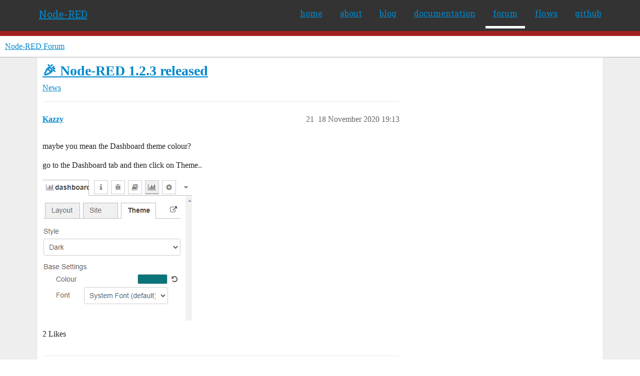

--- FILE ---
content_type: text/html; charset=utf-8
request_url: https://discourse.nodered.org/t/node-red-1-2-3-released/35375?page=2
body_size: 4797
content:
<!DOCTYPE html>
<html lang="en-GB">
  <head>
    <meta charset="utf-8">
    <title>🎉 Node-RED 1.2.3 released - Page 2 - News - Node-RED Forum</title>
    <meta name="description" content="Node-RED 1.2.3 is now available, sweeping up a few fixes that have gone in recently. 
This includes the fix for using npm 7 with Node-RED. 
Full change log: https://github.com/node-red/node-red/releases/tag/1.2.3">
    <meta name="generator" content="Discourse 2026.1.0-latest - https://github.com/discourse/discourse version 2a0e34e02e429fa67283543ef0691a51a011a699">
<link rel="icon" type="image/png" href="https://us1.discourse-cdn.com/flex026/uploads/nodered/optimized/1X/598c4a26af3e3272e341a28c9f4adb5c75c8f5dc_2_32x32.png">
<link rel="apple-touch-icon" type="image/png" href="https://us1.discourse-cdn.com/flex026/uploads/nodered/optimized/1X/d073cd938eafa2e558d7c2cd59003b3ef4963033_2_180x180.png">
<meta name="theme-color" media="all" content="#fff">

<meta name="color-scheme" content="light">

<meta name="viewport" content="width=device-width, initial-scale=1.0, minimum-scale=1.0, viewport-fit=cover">
<link rel="canonical" href="https://discourse.nodered.org/t/node-red-1-2-3-released/35375?page=2" />


<link rel="search" type="application/opensearchdescription+xml" href="https://discourse.nodered.org/opensearch.xml" title="Node-RED Forum Search">

    
    <link href="https://sea2.discourse-cdn.com/flex026/stylesheets/color_definitions_light-default_-1_2_617c818ce9019f5c31e6657083b418b7d023da65.css?__ws=discourse.nodered.org" media="all" rel="stylesheet" class="light-scheme"/>

<link href="https://sea2.discourse-cdn.com/flex026/stylesheets/common_d2bf807650187992ded28a9b7eba01141a536546.css?__ws=discourse.nodered.org" media="all" rel="stylesheet" data-target="common"  />

  <link href="https://sea2.discourse-cdn.com/flex026/stylesheets/mobile_d2bf807650187992ded28a9b7eba01141a536546.css?__ws=discourse.nodered.org" media="(max-width: 39.99999rem)" rel="stylesheet" data-target="mobile"  />
  <link href="https://sea2.discourse-cdn.com/flex026/stylesheets/desktop_d2bf807650187992ded28a9b7eba01141a536546.css?__ws=discourse.nodered.org" media="(min-width: 40rem)" rel="stylesheet" data-target="desktop"  />



    <link href="https://sea2.discourse-cdn.com/flex026/stylesheets/checklist_d2bf807650187992ded28a9b7eba01141a536546.css?__ws=discourse.nodered.org" media="all" rel="stylesheet" data-target="checklist"  />
    <link href="https://sea2.discourse-cdn.com/flex026/stylesheets/discourse-adplugin_d2bf807650187992ded28a9b7eba01141a536546.css?__ws=discourse.nodered.org" media="all" rel="stylesheet" data-target="discourse-adplugin"  />
    <link href="https://sea2.discourse-cdn.com/flex026/stylesheets/discourse-ai_d2bf807650187992ded28a9b7eba01141a536546.css?__ws=discourse.nodered.org" media="all" rel="stylesheet" data-target="discourse-ai"  />
    <link href="https://sea2.discourse-cdn.com/flex026/stylesheets/discourse-cakeday_d2bf807650187992ded28a9b7eba01141a536546.css?__ws=discourse.nodered.org" media="all" rel="stylesheet" data-target="discourse-cakeday"  />
    <link href="https://sea2.discourse-cdn.com/flex026/stylesheets/discourse-details_d2bf807650187992ded28a9b7eba01141a536546.css?__ws=discourse.nodered.org" media="all" rel="stylesheet" data-target="discourse-details"  />
    <link href="https://sea2.discourse-cdn.com/flex026/stylesheets/discourse-github_d2bf807650187992ded28a9b7eba01141a536546.css?__ws=discourse.nodered.org" media="all" rel="stylesheet" data-target="discourse-github"  />
    <link href="https://sea2.discourse-cdn.com/flex026/stylesheets/discourse-lazy-videos_d2bf807650187992ded28a9b7eba01141a536546.css?__ws=discourse.nodered.org" media="all" rel="stylesheet" data-target="discourse-lazy-videos"  />
    <link href="https://sea2.discourse-cdn.com/flex026/stylesheets/discourse-local-dates_d2bf807650187992ded28a9b7eba01141a536546.css?__ws=discourse.nodered.org" media="all" rel="stylesheet" data-target="discourse-local-dates"  />
    <link href="https://sea2.discourse-cdn.com/flex026/stylesheets/discourse-narrative-bot_d2bf807650187992ded28a9b7eba01141a536546.css?__ws=discourse.nodered.org" media="all" rel="stylesheet" data-target="discourse-narrative-bot"  />
    <link href="https://sea2.discourse-cdn.com/flex026/stylesheets/discourse-policy_d2bf807650187992ded28a9b7eba01141a536546.css?__ws=discourse.nodered.org" media="all" rel="stylesheet" data-target="discourse-policy"  />
    <link href="https://sea2.discourse-cdn.com/flex026/stylesheets/discourse-presence_d2bf807650187992ded28a9b7eba01141a536546.css?__ws=discourse.nodered.org" media="all" rel="stylesheet" data-target="discourse-presence"  />
    <link href="https://sea2.discourse-cdn.com/flex026/stylesheets/discourse-solved_d2bf807650187992ded28a9b7eba01141a536546.css?__ws=discourse.nodered.org" media="all" rel="stylesheet" data-target="discourse-solved"  />
    <link href="https://sea2.discourse-cdn.com/flex026/stylesheets/discourse-templates_d2bf807650187992ded28a9b7eba01141a536546.css?__ws=discourse.nodered.org" media="all" rel="stylesheet" data-target="discourse-templates"  />
    <link href="https://sea2.discourse-cdn.com/flex026/stylesheets/discourse-topic-voting_d2bf807650187992ded28a9b7eba01141a536546.css?__ws=discourse.nodered.org" media="all" rel="stylesheet" data-target="discourse-topic-voting"  />
    <link href="https://sea2.discourse-cdn.com/flex026/stylesheets/footnote_d2bf807650187992ded28a9b7eba01141a536546.css?__ws=discourse.nodered.org" media="all" rel="stylesheet" data-target="footnote"  />
    <link href="https://sea2.discourse-cdn.com/flex026/stylesheets/hosted-site_d2bf807650187992ded28a9b7eba01141a536546.css?__ws=discourse.nodered.org" media="all" rel="stylesheet" data-target="hosted-site"  />
    <link href="https://sea2.discourse-cdn.com/flex026/stylesheets/poll_d2bf807650187992ded28a9b7eba01141a536546.css?__ws=discourse.nodered.org" media="all" rel="stylesheet" data-target="poll"  />
    <link href="https://sea2.discourse-cdn.com/flex026/stylesheets/spoiler-alert_d2bf807650187992ded28a9b7eba01141a536546.css?__ws=discourse.nodered.org" media="all" rel="stylesheet" data-target="spoiler-alert"  />
    <link href="https://sea2.discourse-cdn.com/flex026/stylesheets/discourse-ai_mobile_d2bf807650187992ded28a9b7eba01141a536546.css?__ws=discourse.nodered.org" media="(max-width: 39.99999rem)" rel="stylesheet" data-target="discourse-ai_mobile"  />
    <link href="https://sea2.discourse-cdn.com/flex026/stylesheets/discourse-solved_mobile_d2bf807650187992ded28a9b7eba01141a536546.css?__ws=discourse.nodered.org" media="(max-width: 39.99999rem)" rel="stylesheet" data-target="discourse-solved_mobile"  />
    <link href="https://sea2.discourse-cdn.com/flex026/stylesheets/discourse-topic-voting_mobile_d2bf807650187992ded28a9b7eba01141a536546.css?__ws=discourse.nodered.org" media="(max-width: 39.99999rem)" rel="stylesheet" data-target="discourse-topic-voting_mobile"  />
    <link href="https://sea2.discourse-cdn.com/flex026/stylesheets/discourse-ai_desktop_d2bf807650187992ded28a9b7eba01141a536546.css?__ws=discourse.nodered.org" media="(min-width: 40rem)" rel="stylesheet" data-target="discourse-ai_desktop"  />
    <link href="https://sea2.discourse-cdn.com/flex026/stylesheets/discourse-topic-voting_desktop_d2bf807650187992ded28a9b7eba01141a536546.css?__ws=discourse.nodered.org" media="(min-width: 40rem)" rel="stylesheet" data-target="discourse-topic-voting_desktop"  />
    <link href="https://sea2.discourse-cdn.com/flex026/stylesheets/poll_desktop_d2bf807650187992ded28a9b7eba01141a536546.css?__ws=discourse.nodered.org" media="(min-width: 40rem)" rel="stylesheet" data-target="poll_desktop"  />

  <link href="https://sea2.discourse-cdn.com/flex026/stylesheets/common_theme_5_4eaddd159c91d055b669697d49efa093019b129c.css?__ws=discourse.nodered.org" media="all" rel="stylesheet" data-target="common_theme" data-theme-id="5" data-theme-name="discourse-category-banners"/>
<link href="https://sea2.discourse-cdn.com/flex026/stylesheets/common_theme_4_b869d1e6d9b5957bc71897cc44371ccf153ce16f.css?__ws=discourse.nodered.org" media="all" rel="stylesheet" data-target="common_theme" data-theme-id="4" data-theme-name="unformatted code detector"/>
<link href="https://sea2.discourse-cdn.com/flex026/stylesheets/common_theme_2_9b4d9f91e198b7d2cc8b20a737a04e4abf9af47f.css?__ws=discourse.nodered.org" media="all" rel="stylesheet" data-target="common_theme" data-theme-id="2" data-theme-name="default"/>
    
    

    <link href="https://fonts.googleapis.com/css?family=Roboto+Slab:400,700,300,100" rel="stylesheet" type="text/css">
    
        <link rel="alternate nofollow" type="application/rss+xml" title="RSS feed of &#39;:tada: Node-RED 1.2.3 released&#39;" href="https://discourse.nodered.org/t/node-red-1-2-3-released/35375.rss" />
    <meta property="og:site_name" content="Node-RED Forum" />
<meta property="og:type" content="website" />
<meta name="twitter:card" content="summary" />
<meta name="twitter:image" content="https://us1.discourse-cdn.com/flex026/uploads/nodered/original/1X/778549404735e222c89ce5449482a189ace8cdae.png" />
<meta property="og:image" content="https://us1.discourse-cdn.com/flex026/uploads/nodered/original/2X/4/4e31e726f516faf3d28cb905ee61b6165a0465a3.svg" />
<meta property="og:url" content="https://discourse.nodered.org/t/node-red-1-2-3-released/35375?page=2" />
<meta name="twitter:url" content="https://discourse.nodered.org/t/node-red-1-2-3-released/35375?page=2" />
<meta property="og:title" content="🎉 Node-RED 1.2.3 released" />
<meta name="twitter:title" content="🎉 Node-RED 1.2.3 released" />
<meta property="og:description" content="maybe you mean the Dashboard theme colour?  go to the Dashboard tab and then click on Theme.." />
<meta name="twitter:description" content="maybe you mean the Dashboard theme colour?  go to the Dashboard tab and then click on Theme.." />
<meta property="og:article:section" content="News" />
<meta property="og:article:section:color" content="ED207B" />
<meta name="twitter:label1" value="Reading time" />
<meta name="twitter:data1" value="2 mins 🕑" />
<meta name="twitter:label2" value="Likes" />
<meta name="twitter:data2" value="15 ❤" />
<meta property="article:published_time" content="2020-11-18T19:13:45+00:00" />
<meta property="og:ignore_canonical" content="true" />

        <link rel="prev" href="/t/node-red-1-2-3-released/35375">

    
  </head>
  <body class="crawler ">
    <div class="nr-header">
    <div class="nr-header-content">
        <div class="brand"><a href="/">Node-RED</a></div>
        <ul class="navigation">
            <li><a href="https://nodered.org">home</a></li>
            <li><a href="https://nodered.org/about/">about</a></li>
            <li><a href="https://nodered.org/blog/">blog</a></li>
            <li><a href="https://nodered.org/docs/">documentation</a></li>
            <li class="current"><a href="https://discourse.nodered.org">forum</a></li>
            <li><a href="https://flows.nodered.org/">flows</a></li>
            <li><a href="https://github.com/node-red">github</a></li>
        </ul>
        <a href="#" class="nr-menu"><i class="fa fa-reorder fa-2x"></i></a>
    </div>
</div>
<script defer="" src="https://sea2.discourse-cdn.com/flex026/theme-javascripts/4b15888890a914e9de3718ba018219cb96ad2cf0.js?__ws=discourse.nodered.org" data-theme-id="2" nonce="I4mXdVYoul7L7fi51MW7oNtQu"></script>
    <header>
  <a href="/">Node-RED Forum</a>
</header>

    <div id="main-outlet" class="wrap" role="main">
        <div id="topic-title">
    <h1>
      <a href="/t/node-red-1-2-3-released/35375">🎉 Node-RED 1.2.3 released</a>
    </h1>

      <div class="topic-category" itemscope itemtype="http://schema.org/BreadcrumbList">
          <span itemprop="itemListElement" itemscope itemtype="http://schema.org/ListItem">
            <a href="/c/news/9" class="badge-wrapper bullet" itemprop="item">
              <span class='badge-category-bg' style='background-color: #ED207B'></span>
              <span class='badge-category clear-badge'>
                <span class='category-name' itemprop='name'>News</span>
              </span>
            </a>
            <meta itemprop="position" content="1" />
          </span>
      </div>

  </div>

  

    <div itemscope itemtype='http://schema.org/DiscussionForumPosting'>
      <meta itemprop='headline' content=':tada: Node-RED 1.2.3 released'>
      <link itemprop='url' href='https://discourse.nodered.org/t/node-red-1-2-3-released/35375'>
      <meta itemprop='datePublished' content='2020-11-05T13:58:31Z'>
        <meta itemprop='articleSection' content='News'>
      <meta itemprop='keywords' content=''>
      <div itemprop='publisher' itemscope itemtype="http://schema.org/Organization">
        <meta itemprop='name' content='Node-RED Forum'>
          <div itemprop='logo' itemscope itemtype="http://schema.org/ImageObject">
            <meta itemprop='url' content='https://us1.discourse-cdn.com/flex026/uploads/nodered/original/1X/778549404735e222c89ce5449482a189ace8cdae.png'>
          </div>
      </div>

          <span itemprop='author' itemscope itemtype="http://schema.org/Person">
            <meta itemprop='name' content='knolleary'>
            <link itemprop='url' rel='nofollow' href='https://discourse.nodered.org/u/knolleary'>
          </span>
        <meta itemprop='text' content='Node-RED 1.2.3 is now available, sweeping up a few fixes that have gone in recently. 
This includes the fix for using npm 7 with Node-RED. 
Full change log: https://github.com/node-red/node-red/releases/tag/1.2.3'>

          <div id='post_21' itemprop='comment' itemscope itemtype='http://schema.org/Comment' class='topic-body crawler-post'>
            <div class='crawler-post-meta'>
              <span class="creator" itemprop="author" itemscope itemtype="http://schema.org/Person">
                <a itemprop="url" rel='nofollow' href='https://discourse.nodered.org/u/Kazzy'><span itemprop='name'>Kazzy</span></a>
                
              </span>


                <link itemprop="image" href="https://us1.discourse-cdn.com/flex026/uploads/nodered/original/3X/8/e/8ebe2fa675de84e6200501a2b9b7608a7002ad86.png">

              <span class="crawler-post-infos">
                  <time itemprop='datePublished' datetime='2020-11-18T19:13:45Z' class='post-time'>
                    18 November 2020 19:13
                  </time>
                  <meta itemprop='dateModified' content='2020-11-18T19:13:45Z'>
              <span itemprop='position'>21</span>
              </span>
            </div>
            <div class='post' itemprop='text'>
              <p>maybe you mean the Dashboard theme colour?</p>
<p>go to the Dashboard tab and then click on Theme..</p>
<p><img src="https://us1.discourse-cdn.com/flex026/uploads/nodered/original/3X/8/e/8ebe2fa675de84e6200501a2b9b7608a7002ad86.png" alt="Screenshot 2020-11-18 191226" data-base62-sha1="kmLgUjS0ysLM0M89aCb6UkKv0to" width="299" height="284"></p>
            </div>

            <div itemprop="interactionStatistic" itemscope itemtype="http://schema.org/InteractionCounter">
              <meta itemprop="interactionType" content="http://schema.org/LikeAction"/>
              <meta itemprop="userInteractionCount" content="2" />
              <span class='post-likes'>2 Likes</span>
            </div>


            
          </div>
          <div id='post_22' itemprop='comment' itemscope itemtype='http://schema.org/Comment' class='topic-body crawler-post'>
            <div class='crawler-post-meta'>
              <span class="creator" itemprop="author" itemscope itemtype="http://schema.org/Person">
                <a itemprop="url" rel='nofollow' href='https://discourse.nodered.org/u/samezrp'><span itemprop='name'>samezrp</span></a>
                
              </span>



              <span class="crawler-post-infos">
                  <time itemprop='datePublished' datetime='2020-11-21T11:47:55Z' class='post-time'>
                    21 November 2020 11:47
                  </time>
                  <meta itemprop='dateModified' content='2020-11-21T11:49:13Z'>
              <span itemprop='position'>22</span>
              </span>
            </div>
            <div class='post' itemprop='text'>
              <p>Yeap, this is (for me) palette. Sorry? <img src="https://emoji.discourse-cdn.com/twitter/slight_smile.png?v=9" title=":slight_smile:" class="emoji" alt=":slight_smile:"> Thanks!</p>
            </div>

            <div itemprop="interactionStatistic" itemscope itemtype="http://schema.org/InteractionCounter">
              <meta itemprop="interactionType" content="http://schema.org/LikeAction"/>
              <meta itemprop="userInteractionCount" content="0" />
              <span class='post-likes'></span>
            </div>


            
          </div>
          <div id='post_23' itemprop='comment' itemscope itemtype='http://schema.org/Comment' class='topic-body crawler-post'>
            <div class='crawler-post-meta'>
              <span class="creator" itemprop="author" itemscope itemtype="http://schema.org/Person">
                <a itemprop="url" rel='nofollow' href='https://discourse.nodered.org/u/system'><span itemprop='name'>system</span></a>
                
                  Closed 
              </span>



              <span class="crawler-post-infos">
                  <time itemprop='datePublished' datetime='2021-01-20T11:47:56Z' class='post-time'>
                    20 January 2021 11:47
                  </time>
                  <meta itemprop='dateModified' content='2021-01-20T11:47:56Z'>
              <span itemprop='position'>23</span>
              </span>
            </div>
            <div class='post' itemprop='text'>
              <p>This topic was automatically closed 60 days after the last reply. New replies are no longer allowed.</p>
            </div>

            <div itemprop="interactionStatistic" itemscope itemtype="http://schema.org/InteractionCounter">
              <meta itemprop="interactionType" content="http://schema.org/LikeAction"/>
              <meta itemprop="userInteractionCount" content="0" />
              <span class='post-likes'></span>
            </div>


            
          </div>
    </div>

      <div role='navigation' itemscope itemtype='http://schema.org/SiteNavigationElement' class="topic-body crawler-post">
            <span itemprop='name'><a rel="prev" itemprop="url" href="/t/node-red-1-2-3-released/35375">← previous page</a></span>
      </div>

    <div id="related-topics" class="more-topics__list " role="complementary" aria-labelledby="related-topics-title">
  <h3 id="related-topics-title" class="more-topics__list-title">
    Related topics
  </h3>
  <div class="topic-list-container" itemscope itemtype='http://schema.org/ItemList'>
    <meta itemprop='itemListOrder' content='http://schema.org/ItemListOrderDescending'>
    <table class='topic-list'>
      <thead>
        <tr>
          <th>Topic</th>
          <th></th>
          <th class="replies">Replies</th>
          <th class="views">Views</th>
          <th>Activity</th>
        </tr>
      </thead>
      <tbody>
          <tr class="topic-list-item" id="topic-list-item-40746">
            <td class="main-link" itemprop='itemListElement' itemscope itemtype='http://schema.org/ListItem'>
              <meta itemprop='position' content='1'>
              <span class="link-top-line">
                <a itemprop='url' href='https://discourse.nodered.org/t/disappearing-palette-manager-after-failed-aedes-install/40746' class='title raw-link raw-topic-link'>Disappearing Palette Manager after failed Aedes install</a>
              </span>
              <div class="link-bottom-line">
                  <a href='/c/general/7' class='badge-wrapper bullet'>
                    <span class='badge-category-bg' style='background-color: #BF1E2E'></span>
                    <span class='badge-category clear-badge'>
                      <span class='category-name'>General</span>
                    </span>
                  </a>
                  <div class="discourse-tags">
                  </div>
              </div>
            </td>
            <td class="replies">
              <span class='posts' title='posts'>20</span>
            </td>
            <td class="views">
              <span class='views' title='views'>699</span>
            </td>
            <td>
              15 April 2021
            </td>
          </tr>
          <tr class="topic-list-item" id="topic-list-item-7513">
            <td class="main-link" itemprop='itemListElement' itemscope itemtype='http://schema.org/ListItem'>
              <meta itemprop='position' content='2'>
              <span class="link-top-line">
                <a itemprop='url' href='https://discourse.nodered.org/t/node-red-in-docker/7513' class='title raw-link raw-topic-link'>Node red in docker</a>
              </span>
              <div class="link-bottom-line">
                  <a href='/c/general/7' class='badge-wrapper bullet'>
                    <span class='badge-category-bg' style='background-color: #BF1E2E'></span>
                    <span class='badge-category clear-badge'>
                      <span class='category-name'>General</span>
                    </span>
                  </a>
                  <div class="discourse-tags">
                  </div>
              </div>
            </td>
            <td class="replies">
              <span class='posts' title='posts'>9</span>
            </td>
            <td class="views">
              <span class='views' title='views'>649</span>
            </td>
            <td>
              4 February 2019
            </td>
          </tr>
          <tr class="topic-list-item" id="topic-list-item-34528">
            <td class="main-link" itemprop='itemListElement' itemscope itemtype='http://schema.org/ListItem'>
              <meta itemprop='position' content='3'>
              <span class="link-top-line">
                <a itemprop='url' href='https://discourse.nodered.org/t/node-red-1-2-2-released/34528' class='title raw-link raw-topic-link'>:tada: Node-RED 1.2.2 released</a>
              </span>
              <div class="link-bottom-line">
                  <a href='/c/news/9' class='badge-wrapper bullet'>
                    <span class='badge-category-bg' style='background-color: #ED207B'></span>
                    <span class='badge-category clear-badge'>
                      <span class='category-name'>News</span>
                    </span>
                  </a>
                  <div class="discourse-tags">
                  </div>
              </div>
            </td>
            <td class="replies">
              <span class='posts' title='posts'>34</span>
            </td>
            <td class="views">
              <span class='views' title='views'>3399</span>
            </td>
            <td>
              26 December 2020
            </td>
          </tr>
          <tr class="topic-list-item" id="topic-list-item-582">
            <td class="main-link" itemprop='itemListElement' itemscope itemtype='http://schema.org/ListItem'>
              <meta itemprop='position' content='4'>
              <span class="link-top-line">
                <a itemprop='url' href='https://discourse.nodered.org/t/manage-palette-dashboard-not-visible/582' class='title raw-link raw-topic-link'>Manage Palette ( dashboard) not visible</a>
              </span>
              <div class="link-bottom-line">
                  <a href='/c/dashboard/5' class='badge-wrapper bullet'>
                    <span class='badge-category-bg' style='background-color: #12A89D'></span>
                    <span class='badge-category clear-badge'>
                      <span class='category-name'>Dashboard</span>
                    </span>
                  </a>
                  <div class="discourse-tags">
                  </div>
              </div>
            </td>
            <td class="replies">
              <span class='posts' title='posts'>17</span>
            </td>
            <td class="views">
              <span class='views' title='views'>11911</span>
            </td>
            <td>
              5 June 2019
            </td>
          </tr>
          <tr class="topic-list-item" id="topic-list-item-36517">
            <td class="main-link" itemprop='itemListElement' itemscope itemtype='http://schema.org/ListItem'>
              <meta itemprop='position' content='5'>
              <span class="link-top-line">
                <a itemprop='url' href='https://discourse.nodered.org/t/mqtt-nodes-stopped-working/36517' class='title raw-link raw-topic-link'>MQTT Nodes stopped working</a>
              </span>
              <div class="link-bottom-line">
                  <a href='/c/general/7' class='badge-wrapper bullet'>
                    <span class='badge-category-bg' style='background-color: #BF1E2E'></span>
                    <span class='badge-category clear-badge'>
                      <span class='category-name'>General</span>
                    </span>
                  </a>
                  <div class="discourse-tags">
                  </div>
              </div>
            </td>
            <td class="replies">
              <span class='posts' title='posts'>26</span>
            </td>
            <td class="views">
              <span class='views' title='views'>1244</span>
            </td>
            <td>
              9 December 2020
            </td>
          </tr>
      </tbody>
    </table>
  </div>
</div>





    </div>
    <footer class="container wrap">
  <nav class='crawler-nav'>
    <ul>
      <li itemscope itemtype='http://schema.org/SiteNavigationElement'>
        <span itemprop='name'>
          <a href='/' itemprop="url">Home </a>
        </span>
      </li>
      <li itemscope itemtype='http://schema.org/SiteNavigationElement'>
        <span itemprop='name'>
          <a href='/categories' itemprop="url">Categories </a>
        </span>
      </li>
      <li itemscope itemtype='http://schema.org/SiteNavigationElement'>
        <span itemprop='name'>
          <a href='/guidelines' itemprop="url">Guidelines </a>
        </span>
      </li>
        <li itemscope itemtype='http://schema.org/SiteNavigationElement'>
          <span itemprop='name'>
            <a href='https://terms-of-use.openjsf.org/' itemprop="url">Terms of Service </a>
          </span>
        </li>
        <li itemscope itemtype='http://schema.org/SiteNavigationElement'>
          <span itemprop='name'>
            <a href='https://privacy-policy.openjsf.org/' itemprop="url">Privacy Policy </a>
          </span>
        </li>
    </ul>
  </nav>
  <p class='powered-by-link'>Powered by <a href="https://www.discourse.org">Discourse</a>, best viewed with JavaScript enabled</p>
</footer>

    <div class="nr-footer">
    <div class="nr-footer-content">
        <div class="col-1-4">
            <a href="https://openjsf.org"><img class="openjs-logo" src="https://nodered.org/images/openjs_foundation-logo.svg"></a>
        </div>
        <div class="col-3-4">
            <p>Copyright <a href="https://openjsf.org">OpenJS Foundation</a> and Node-RED contributors. All rights reserved. The <a href="https://openjsf.org">OpenJS Foundation</a> has registered trademarks and uses trademarks.  For a list of trademarks of the <a href="https://openjsf.org">OpenJS Foundation</a>, please see our <a href="https://trademark-policy.openjsf.org">Trademark Policy</a> and <a href="https://trademark-list.openjsf.org">Trademark List</a>.  Trademarks and logos not indicated on the <a href="https://trademark-list.openjsf.org">list of OpenJS Foundation trademarks</a> are trademarks™ or registered® trademarks of their respective holders. Use of them does not imply any affiliation with or endorsement by them.</p>
            <p><a href="https://openjsf.org">The OpenJS Foundation</a> | <a href="https://terms-of-use.openjsf.org">Terms of Use</a> | <a href="https://privacy-policy.openjsf.org">Privacy Policy</a> | <a href="https://bylaws.openjsf.org">OpenJS Foundation Bylaws</a> | <a href="https://trademark-policy.openjsf.org">Trademark Policy</a> | <a href="https://trademark-list.openjsf.org">Trademark List</a> | <a href="https://www.linuxfoundation.org/cookies">Cookie Policy</a></p>
        </div>

   </div>
</div>
    
  </body>
  
</html>


--- FILE ---
content_type: text/css
request_url: https://sea2.discourse-cdn.com/flex026/stylesheets/discourse-narrative-bot_d2bf807650187992ded28a9b7eba01141a536546.css?__ws=discourse.nodered.org
body_size: -170
content:
article[data-user-id="-2"] div.cooked iframe{border:0}
/*# sourceMappingURL=discourse-narrative-bot_d2bf807650187992ded28a9b7eba01141a536546.css.map?__ws=discourse.nodered.org */

--- FILE ---
content_type: text/css
request_url: https://sea2.discourse-cdn.com/flex026/stylesheets/discourse-topic-voting_desktop_d2bf807650187992ded28a9b7eba01141a536546.css?__ws=discourse.nodered.org
body_size: -172
content:
.vote-count-wrapper{font-size:var(--font-up-2);height:40px}
/*# sourceMappingURL=discourse-topic-voting_desktop_d2bf807650187992ded28a9b7eba01141a536546.css.map?__ws=discourse.nodered.org */

--- FILE ---
content_type: text/css
request_url: https://sea2.discourse-cdn.com/flex026/stylesheets/common_theme_2_9b4d9f91e198b7d2cc8b20a737a04e4abf9af47f.css?__ws=discourse.nodered.org
body_size: 507
content:
.nr-header{font-family:"Roboto Slab";font-size:20px;line-height:50px;color:#999;padding:0px 10px;min-height:50px;background:#333;border-bottom:10px solid #a22222}.nr-header-content{width:100%;max-width:1155px;min-width:755px;margin:0 auto;background:#333;border-bottom:5px solid #333}.nr-header-content .brand{display:inline-block;float:left;margin-top:3px}.nr-header-content .brand a{display:block;font-size:20px;border-bottom:5px solid #333;padding:0 15px 0 15px;color:#eee}.nr-header-content .logo{vertical-align:middle;height:20px}.nr-header-content a{color:#999}.nr-header-content ul{margin-left:170px;text-align:right;list-style-type:none;margin:0;padding:0}.nr-header-content li{display:inline-block;margin:0;padding:0}.nr-header-content li a{display:block;font-size:16px;padding:0 15px 0 15px;border-bottom:5px solid #333}.nr-header-content li.current a{color:#fff;border-bottom:5px solid #fff}.nr-header a:hover{text-decoration:none;color:#eee}.nr-header a:hover{border-bottom:5px solid #eee}.nr-header .nr-menu{position:absolute;top:7px;right:10px;display:none;width:55px;height:45px;color:#999;text-align:center}.nr-footer{font-size:13px;line-height:1.4em;color:#999;padding:10px 10px;background:#333}.nr-footer-content{width:100%;max-width:1155px;min-width:755px;margin:0 auto;background:#333;border-bottom:5px solid #333}.nr-footer-content div{vertical-align:top;display:inline-block}.nr-footer-content .col-1-4{width:25%;padding-top:20px}.nr-footer-content .col-3-4{width:calc(75% - 10px)}.openjs-logo{max-width:200px}@media handheld,only screen and (max-width: 755px){.nr-header .nr-menu{display:inline-block}.nr-footer-content,.nr-header-content{min-width:0}.nr-header-content .brand{float:none}.nr-header-content ul{display:none;margin:0;text-align:right}.nr-header-content li{display:block;line-height:26px}.nr-header-content li.current a{border:none}.nr-header ul a:hover{border:none}.nr-footer-content div{display:block}}.fancy-title{font-family:"Roboto Slab"}.d-header{background:#8f0000}.d-header-icons .icon{color:#eee}body{background:#eee}#main-outlet{background:#fff}#main-outlet-wrapper{background:#fff}.extra-info-wrapper .topic-link{color:#eee;font-family:"Roboto Slab";font-weight:normal}.extra-info-wrapper .topic-status i{color:#ddd !important}.extra-info-wrapper .badge-wrapper.bullet span.badge-category{color:#c79a9a}.extra-info-wrapper .badge-wrapper.bullet .badge-category-bg{border:1px solid #c79a9a}p>code{color:#910000;background:#f0f0f0;padding:3px;border-radius:2px}.d-header{box-shadow:unset}.d-header .discourse-tag{color:#ddd}.d-header .badge-category__wrapper .badge-category__name{color:#ddd}
/*# sourceMappingURL=common_theme_2_9b4d9f91e198b7d2cc8b20a737a04e4abf9af47f.css.map?__ws=discourse.nodered.org */